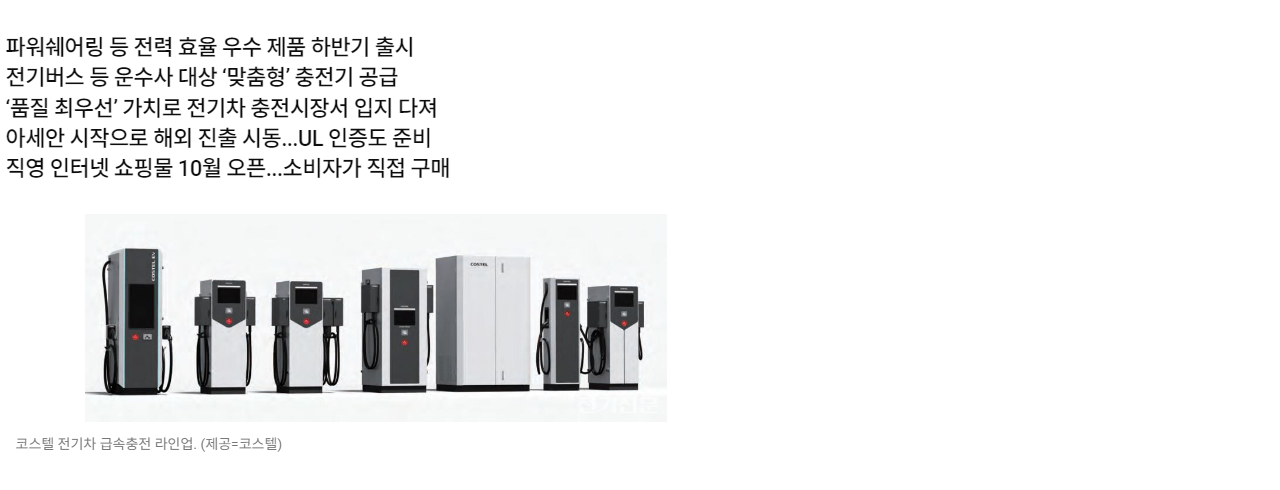

--- FILE ---
content_type: text/html; charset=utf-8
request_url: http://costel.com/bbs/view_image.php?fn=http%3A%2F%2Fwww.costel.com%2Fdata%2Feditor%2F2309%2F907efb01f49d0cf42f7b5d0a57076da8_1693873104_078.png
body_size: 3007
content:
<!doctype html>
<html lang="ko">
<head>
	<!-- LABBIT 태그매니저 삽입 20.04.24 -->
	<!-- Google Tag Manager -->
	<script>(function(w,d,s,l,i){w[l]=w[l]||[];w[l].push({'gtm.start':
	new Date().getTime(),event:'gtm.js'});var f=d.getElementsByTagName(s)[0],
	j=d.createElement(s),dl=l!='dataLayer'?'&l='+l:'';j.async=true;j.src=
	'https://www.googletagmanager.com/gtm.js?id='+i+dl;f.parentNode.insertBefore(j,f);
	})(window,document,'script','dataLayer','GTM-KVB4L2K');</script>
	<!-- End Google Tag Manager -->
	<!-- LABBIT 태그매니저 삽입 20.04.24 -->

<meta charset="utf-8">
<meta name="naver-site-verification" content="32ec3fcc63063ec601e7f1a6c13aef530cf06714"/>
<meta name="robots" content="index,follow">
<meta http-equiv="imagetoolbar" content="no">
<meta http-equiv="X-UA-Compatible" content="IE=Edge">
<meta name="keywords" content="전기차충전기/빌트인 기기 제조, 회사소개 등 제공">
<meta name ="description" content ="전기차충전기/빌트인 기기 제조, 회사소개 등 제공"/>

<meta property="og:type" content="website">
 <meta property="og:title" content="COSTEL">
 <meta property="og:description" content="전기차충전기/빌트인 기기 제조, 회사소개 등 제공">
 <meta property="og:image" content="http://costel.com/share-default.png">
 <meta property="og:url" content="http://costel.com/">
 
 <meta name="twitter:card" content="summary">
 <meta name="twitter:title" content="COSTEL">
 <meta name="twitter:description" content="코스텔공식몰, 레트로스타일가전, 코스텔냉장고, 코스텔미니오븐, 공식판매처">
 <meta name="twitter:image" content="http://costel.com/share-default.png">
 <meta name="twitter:domain" content="http://costel.com/">
<title>이미지 크게보기 | COSTEL</title>

<link rel="stylesheet" href="http://costel.com/css/default.css?ver=20240525">
<link href="https://fonts.googleapis.com/css?family=Lato:100,300,400,700,900" rel="stylesheet">
<link rel="canonical" href="http://costel.com/">
<!--[if lte IE 8]>
<script src="http://costel.com/js/html5.js"></script>
<![endif]-->
<script>
// 자바스크립트에서 사용하는 전역변수 선언
var g5_url       = "http://costel.com";
var g5_bbs_url   = "http://costel.com/bbs";
var g5_is_member = "";
var g5_is_admin  = "";
var g5_is_mobile = "";
var g5_bo_table  = "";
var g5_sca       = "";
var g5_editor    = "";
var g5_cookie_domain = "";
</script>
<script src="http://costel.com/js/jquery-1.8.3.min.js"></script>
<script src="http://costel.com/js/jquery.menu.js?ver=171222"></script>
<script src="http://costel.com/js/common.js?ver=171222"></script>
<script src="http://costel.com/js/wrest.js?ver=171222"></script>
<script src="http://costel.com/js/placeholders.min.js"></script>
<link rel="stylesheet" href="http://costel.com/js/font-awesome/css/font-awesome.min.css">
<link rel="stylesheet" href="http://costel.com/css/swiper.min.css" />
<script src="http://costel.com/js/jquery-animate-css-rotate-scale.js"></script>
<script src="http://costel.com/js/swiper.min.js"></script>
<script src="http://costel.com/js/jquery.mousewheel.min.js"></script>



<!--  LOG corp Web Analitics & Live Chat  START -->
<script  type="text/javascript">
//<![CDATA[
function logCorpAScript_full(){
	HTTP_MSN_MEMBER_NAME="";/*member name*/
	LOGSID = "";/*logsid*/
	LOGREF = "";/*logref*/
	var prtc=(document.location.protocol=="https:")?"https://":"http://";
	var hst=prtc+"asp28.http.or.kr"; 
	var rnd="r"+(new Date().getTime()*Math.random()*9);
	this.ch=function(){
		if(document.getElementsByTagName("head")[0]){logCorpAnalysis_full.dls();}else{window.setTimeout(logCorpAnalysis_full.ch,30)}
	}
	this.dls=function(){
		var h=document.getElementsByTagName("head")[0];
		var s=document.createElement("script");s.type="text/jav"+"ascript";try{s.defer=true;}catch(e){};try{s.async=true;}catch(e){};
		if(h){s.src=hst+"/HTTP_MSN/UsrConfig/costel01/js/ASP_Conf.js?s="+rnd;h.appendChild(s);}
	}
	this.init= function(){
		document.write('<img src="'+hst+'/sr.gif?d='+rnd+'" style="width:1px;height:1px;position:absolute;display:none" onload="logCorpAnalysis_full.ch()" alt="" />');
	}
}
if(typeof logCorpAnalysis_full=="undefined"){var logCorpAnalysis_full=new logCorpAScript_full();logCorpAnalysis_full.init();}
//]]>
</script>
<noscript><img src="http://asp28.http.or.kr/HTTP_MSN/Messenger/Noscript.php?key=costel01" style="display:none;width:0;height:0;" alt="" /></noscript>
<!-- LOG corp Web Analitics & Live Chat END -->





</head>
<body class="">

	<!-- LABBIT 태그매니저 삽입 20.04.24 -->
	<!-- Google Tag Manager (noscript) -->
	<noscript><iframe src="https://www.googletagmanager.com/ns.html?id=GTM-KVB4L2K"
	height="0" width="0" style="display:none;visibility:hidden"></iframe></noscript>
	<!-- End Google Tag Manager (noscript) -->
	<!-- LABBIT 태그매니저 삽입 20.04.24 -->
<div><img src="http://costel.com/data/editor/2309/907efb01f49d0cf42f7b5d0a57076da8_1693873104_078.png" alt="" width="697" height="468" class="draggable" style="position:relative;top:0;left:0;cursor:move;"></div>

<script>
var win_w = 697;
var win_h = 468 + 70;
var win_l = (screen.width - win_w) / 2;
var win_t = (screen.height - win_h) / 2;

if(win_w > screen.width) {
    win_l = 0;
    win_w = screen.width - 20;

    if(win_h > screen.height) {
        win_t = 0;
        win_h = screen.height - 40;
    }
}

if(win_h > screen.height) {
    win_t = 0;
    win_h = screen.height - 40;

    if(win_w > screen.width) {
        win_w = screen.width - 20;
        win_l = 0;
    }
}

window.moveTo(win_l, win_t);
window.resizeTo(win_w, win_h);

$(function() {
    var is_draggable = false;
    var x = y = 0;
    var pos_x = pos_y = 0;

    $(".draggable").mousemove(function(e) {
        if(is_draggable) {
            x = parseInt($(this).css("left")) - (pos_x - e.pageX);
            y = parseInt($(this).css("top")) - (pos_y - e.pageY);

            pos_x = e.pageX;
            pos_y = e.pageY;

            $(this).css({ "left" : x, "top" : y });
        }

        return false;
    });

    $(".draggable").mousedown(function(e) {
        pos_x = e.pageX;
        pos_y = e.pageY;
        is_draggable = true;
        return false;
    });

    $(".draggable").mouseup(function() {
        is_draggable = false;
        return false;
    });

    $(".draggable").dblclick(function() {
        window.close();
    });
});
</script>



<!-- ie6,7에서 사이드뷰가 게시판 목록에서 아래 사이드뷰에 가려지는 현상 수정 -->
<!--[if lte IE 7]>
<script>
$(function() {
    var $sv_use = $(".sv_use");
    var count = $sv_use.length;

    $sv_use.each(function() {
        $(this).css("z-index", count);
        $(this).css("position", "relative");
        count = count - 1;
    });
});
</script>
<![endif]-->

<style>
/* 아래 네이버스크립트에서 로그부정방지라는 텍스트가 나와서 숨김처리함 2020-02-05 이서영 고객사요청/장지아 */
#HTTP_MSN_cert_layer {display: none !important;}
</style>
<!-- NAVER SCRIPT START -->
<script type="text/javascript" src="//wcs.naver.net/wcslog.js"></script>
<script type="text/javascript">
if (!wcs_add) var wcs_add={};
wcs_add["wa"] = "s_1998f493507a";
if (!_nasa) var _nasa={};
wcs.inflow("costelmall.com");
wcs_do(_nasa);
</script>
<!-- NAVER SCRIPT END -->

</body>
</html>
